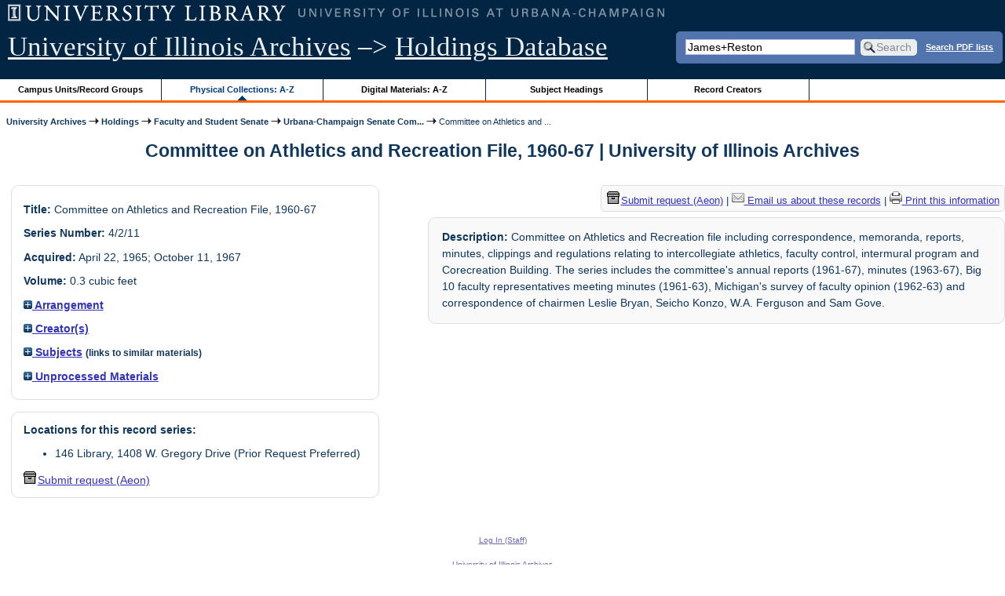

--- FILE ---
content_type: application/javascript
request_url: https://archon.library.illinois.edu/archives/packages/core/js/archon.js
body_size: 5101
content:
var cookiePath = document.location.pathname.substring(0, document.location.pathname.lastIndexOf('/')) + '/';


function incrementCount(id)
{
   if(!id)
   {
      return;
   }

   var obj = document.getElementById(id + 'Count');

   if(!obj)
   {
      return;
   }

   if(obj.innerHTML == '0')
   {
      var objTitle = document.getElementById(id + 'Title');
      objTitle.innerHTML = "<a href='#' onclick=\"toggleDisplay('" + id + "'); return false;\"><img id='" + id + "Image' src='" + imagePath + "/plus.gif' alt='expand/collapse' /> " + objTitle.innerHTML + "</a>";
   }

   obj.innerHTML = parseInt(obj.innerHTML) + 1;
}

function toggleDisplay(id)
{
   if(!id)
   {
      return;
   }

   var objResults = document.getElementById(id + 'Results');
   var objImg = document.getElementById(id + 'Image');

   if(!objResults)
   {
      return;
   }

   if(jQuery)
   {
      if(objImg)
      {
         objImg.src = $(objResults).is(':visible') ? imagePath + '/plus.gif' : imagePath + '/minus.gif';
      }

      $(objResults).slideToggle('fast');
   }
   else
   {
      objResults.style.display = ((objResults.style.display == '') ? 'none' : '');

      if(objImg)
      {
         objImg.src = (objResults.style.display == '') ? imagePath + '/minus.gif' : imagePath + '/plus.gif';
      }
   }


}

function externalLinks() {
   if(jQuery)
   {
      $("a[rel='external']").attr('target', '_blank');
   }
   else
   {
      if (!document.getElementsByTagName) {
         return;
      }
      var anchors = document.getElementsByTagName('a');
      for (var i=0; i<anchors.length; i++) {
         var anchor = anchors[i];
         if (anchor.getAttribute('href') &&
            anchor.getAttribute('rel') == 'external') {
            anchor.target = '_blank';
         }
      }
   }
}

function escapejQuerySelectorStrings(string)
{
   string = string.replace(/(:|\[|\]|\.)/g, '\\$1');

   return string;
}


function updateResearchCartLinks()
{
   $.ajax({
      url: 'index.php',
      data: {
         p: 'collections/research',
         f: 'jsoncart'
      },
      dataType: 'jsonp',
      success: function(data){
         for (i in data.results) {
            var e = data.results[i];
            var collection = $('#cid'+e.CollectionID);
            if(collection.length){
               collection.removeClass('research_add');
               collection.addClass('research_delete')
               var img = collection.children('img.cart');
               var src = img.attr('src');
               img.attr('src', src.replace('addto', 'removefrom'));
               for (j in e.ContentIDs){
                  c = e.ContentIDs[j];
                  var content = $('#ccid'+c);
                  if(content.length){
                     content.removeClass('research_add');
                     content.addClass('research_delete')
                     img = content.children('img.cart');
                     src = img.attr('src');
                     img.attr('src', src.replace('addto', 'removefrom'));
                  }
               }
            }
         }
      }
   });   
}


function triggerResearchCartEvent(anchor, params)
{
   var f_param;
   if($(anchor).hasClass('research_add')){
      f_param = 'add';
   }else if($(anchor).hasClass('research_delete')){
      f_param = 'delete';
   }else{
      return;
   }

   var parameters = $.extend({
      p: 'collections/research',
      f: f_param
   }, params);
   $.ajax({
      url: 'index.php',
      data: parameters,
      dataType:'jsonp',
      success: function(data){

         $('#cartcount').text(data.response.cartcount);

         var img = $(anchor).children('img.cart');
         var src = img.attr('src');
         $.jGrowl(data.response.message);
         if(parameters['f'] == 'add')
         {
            img.attr('src', src.replace('addto', 'removefrom'));
            img.attr('title', 'Remove from your cart.');
            img.attr('alt', 'Remove from your cart.');
            $(anchor).removeClass('research_add');
            $(anchor).addClass('research_delete');
            $('#viewcartlink:hidden').show();

         }else{
            img.attr('src', src.replace('removefrom', 'addto'));
            img.attr('title', 'Add to your cart.');
            img.attr('alt', 'Add to your cart.');
            $(anchor).removeClass('research_delete');
            $(anchor).addClass('research_add');
            if(data.response.cartcount == 0 && $('#viewcartlink').hasClass('hidewhenempty')){
               $('#viewcartlink').hide();
            }
         }
      }
   });
}

function removeFromCart(params){
   var parameters = $.extend({
      p: 'collections/research',
      f: 'delete'
   }, params);
   $.ajax({
      url: 'index.php',
      data: parameters,
      dataType:'jsonp',
      success: function(){
         location.href = 'index.php?p=collections/research&f=cart';
      }
   });
}